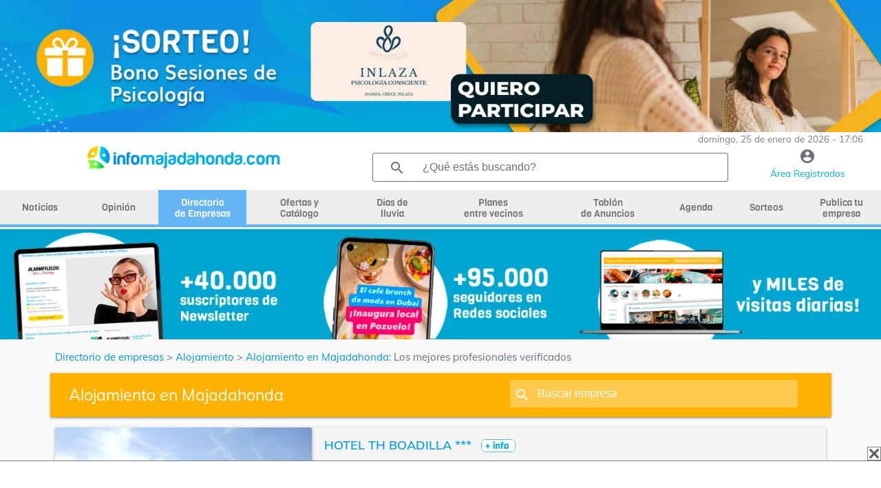

--- FILE ---
content_type: text/html; charset=UTF-8
request_url: https://infomajadahonda.com/ajax/getCompaniesWidget?category=14
body_size: 150
content:
{"list_companies":[],"platform":{"id":3,"name":"Majadahonda","slug":"majadahonda","domain":"https:\/\/infomajadahonda.com","subdomain":"InfoMajadahonda.com","mail":"infomajadahonda.com","url_weather":"http:\/\/www.aemet.es\/es\/eltiempo\/prediccion\/municipios\/majadahonda-id28080","url":"https:\/\/infomajadahonda.com\/ajax\/getCompaniesWidget?category=14"}}

--- FILE ---
content_type: text/html; charset=UTF-8
request_url: https://infomajadahonda.com/ajax/getRainDayWidget?category_id=
body_size: 2036
content:
{"list_rain":[{"id":7689,"company_id":3643,"title":"Reflexolog\u00eda podal","slug":"reflexologia-podal_06922","description":"La Reflexolog\u00eda Podal tiene un efecto depurativo y desintoxicante, puede ayudar con procesos digestivos, dolores de espalda, cansancio, insomnio,...&nbsp;\r\nComo todo masaje, ayuda a la circulaci\u00f3n sangu\u00ednea, pero tambi\u00e9n ayuda a liberar bloqueos energ\u00e9ticos y a la relajaci\u00f3n f\u00edsica y mental.&nbsp;\r\n30 minutos donde trataremos todo tu cuerpo trabajando desde plantas, dedos y dorso de ambos pies.&nbsp;\r\n\u00a1Oferta solo para d\u00edas de lluvia! :-)","previous_price":"30\u20ac","offer_price":"Reflexolog\u00eda Podal: 25\u20ac","fx_ini":"2020-01-10 13:51:25","fx_fin":"2026-02-28 00:00:00","file_img":"reflexologiapodalTjyTzUMSGt_gllocVFZsS.jpg","num_visits":4021921,"newsletter":0,"fx_newsletter":null,"important":0,"url":null,"fx_update":"2026-01-25 00:17:04","company_name":"NUWA CENTRO HOL\u00cdSTICO","company_slug":"NUWA-CENTRO-HOLISTICO","file_logo":"nuwacentroesteticaybienestarlasrozas_MR0Hx5v38Y.jpg","file_photo_main":"consulta_recepcion_1435766330.jpg","postal_locality":"Las Rozas","postal_address":"C\/ Real, 50 - Esq. a Rafael Alberti","category_name":"D\u00edas de lluvia","category_id":1,"category_slug":"dias-de-lluvia","company_category_slug":"Salud-y-Estetica","company_subcategory_slug":"Acupuntura"},{"id":6604,"company_id":2391,"title":"Tratamientos faciales: Paga 1, disfruta 2","slug":"tratamientos-faciales-paga-1-disfruta-2_13030","description":"Al mal tiempo, buena cara !! Ven a Cu&iacute;date los D&iacute;as de Lluvia y ll&eacute;vate un 2x1 en tratamientos faciales a elegir entre: - Higiene Facial - Radiofrecuencia - Microdermoabrasi&oacute;n - Vitamina C - Col&aacute;geno - Caviar Compra uno y te regalamos otro de igual o menor valor. &iexcl;Tienes tratamientos desde 29 &euro;! &iexcl;Te van a encantar los d&iacute;as de lluvia!","previous_price":"","offer_price":"2x1 en tratamientos faciales","fx_ini":"2021-01-21 10:09:49","fx_fin":"2026-12-31 00:00:00","file_img":"tratamientofacial2x1wehrXyy7my_7dlqdP3HcS.jpg","num_visits":3360142,"newsletter":0,"fx_newsletter":null,"important":0,"url":"","fx_update":"2026-01-21 09:36:11","company_name":"CU\u00cdDATE MAJADAHONDA","company_slug":"CUIDATE-MAJADAHONDA","file_logo":"cuidate_majadahonda_kV00eWLR1T.jpeg","file_photo_main":"cuidate_estetica_majadahonda_r5Z7f5qJAo.jpg","postal_locality":"Majadahonda","postal_address":"C\/San Isidro, 9, traves\u00eda","category_name":"D\u00edas de lluvia","category_id":1,"category_slug":"dias-de-lluvia","company_category_slug":"Salud-y-Estetica","company_subcategory_slug":"Tratamiento-Capilar"},{"id":6675,"company_id":744,"title":"Moda infantil con Descuento en D\u00edas de Lluvia","slug":"moda-infantil-con-descuento-dias-de-lluvia_22543","description":"En El Encanto celebramos los D&iacute;as de Lluvia con un 10% de descuento en todos nuestros art&iacute;culos: canastilla, moda beb&eacute;, moda 0-12 a&ntilde;os.... (excepto uniformes y ropa colegio)","previous_price":"","offer_price":"10% descuento directo","fx_ini":"2021-01-22 10:20:31","fx_fin":"2026-01-30 00:00:00","file_img":"sam_2101_1476878515.jpg","num_visits":5048168,"newsletter":0,"fx_newsletter":null,"important":0,"url":"","fx_update":"2026-01-21 09:36:01","company_name":"EL ENCANTO","company_slug":"EL-ENCANTO","file_logo":"1371055060_1256330814.jpg","file_photo_main":"el_encanto_majadahonda_moda_nios_uniformes_celebraciones_comuniones_phLbXA0yyk.jpeg","postal_locality":"Majadahonda","postal_address":"C\/ Gran V\u00eda, 45","category_name":"D\u00edas de lluvia","category_id":1,"category_slug":"dias-de-lluvia","company_category_slug":"tiendas","company_subcategory_slug":"Moda-Ni\u00f1os"},{"id":9540,"company_id":612,"title":"Limpiaparabrisas -25%","slug":"dias-de-lluvia_41001","description":"Si te toca cambiar los limpias de tu coche, acercate a Vip Automocion Pozuelo. &iexcl;&iexcl;TE HACEMOS UN 25% DE DESCUENTO EN PRIMERAS MARCAS !!","previous_price":"","offer_price":"25% DESCUENTO","fx_ini":"2021-01-21 10:11:20","fx_fin":"2026-12-31 00:00:00","file_img":"limpiaparabrisas_p82YdldROL.jpg","num_visits":3625553,"newsletter":0,"fx_newsletter":null,"important":0,"url":"","fx_update":"2026-01-21 09:35:53","company_name":" BOSCH SERVICE- VIP AUTOMOCI\u00d3N ","company_slug":"VIP-AUTOMOCIoN---BESTDRIVE---BOSCH-SERVICE","file_logo":"1370258446_1255600858.jpg","file_photo_main":"bosch_automocion_pozueloJPG_VybSkE8vDA.jpg","postal_locality":"Pozuelo de Alarcon","postal_address":"Avda. de Europa, 17 (Ent. C\/ Inglaterra)","category_name":"D\u00edas de lluvia","category_id":1,"category_slug":"dias-de-lluvia","company_category_slug":"reparaciones","company_subcategory_slug":"Automovil"}],"is_rain_day":1,"platform":{"id":3,"name":"Majadahonda","slug":"majadahonda","domain":"https:\/\/infomajadahonda.com","subdomain":"InfoMajadahonda.com","mail":"infomajadahonda.com","url_weather":"http:\/\/www.aemet.es\/es\/eltiempo\/prediccion\/municipios\/majadahonda-id28080","url":"https:\/\/infomajadahonda.com\/ajax\/getRainDayWidget?category_id="}}

--- FILE ---
content_type: text/html; charset=utf-8
request_url: https://www.google.com/recaptcha/api2/anchor?ar=1&k=6Ld4GUcaAAAAAClqh4-L4G9aP-vQEDNPsfJLpd3J&co=aHR0cHM6Ly9pbmZvbWFqYWRhaG9uZGEuY29tOjQ0Mw..&hl=en&v=PoyoqOPhxBO7pBk68S4YbpHZ&size=invisible&anchor-ms=20000&execute-ms=30000&cb=ql55b967edwf
body_size: 48919
content:
<!DOCTYPE HTML><html dir="ltr" lang="en"><head><meta http-equiv="Content-Type" content="text/html; charset=UTF-8">
<meta http-equiv="X-UA-Compatible" content="IE=edge">
<title>reCAPTCHA</title>
<style type="text/css">
/* cyrillic-ext */
@font-face {
  font-family: 'Roboto';
  font-style: normal;
  font-weight: 400;
  font-stretch: 100%;
  src: url(//fonts.gstatic.com/s/roboto/v48/KFO7CnqEu92Fr1ME7kSn66aGLdTylUAMa3GUBHMdazTgWw.woff2) format('woff2');
  unicode-range: U+0460-052F, U+1C80-1C8A, U+20B4, U+2DE0-2DFF, U+A640-A69F, U+FE2E-FE2F;
}
/* cyrillic */
@font-face {
  font-family: 'Roboto';
  font-style: normal;
  font-weight: 400;
  font-stretch: 100%;
  src: url(//fonts.gstatic.com/s/roboto/v48/KFO7CnqEu92Fr1ME7kSn66aGLdTylUAMa3iUBHMdazTgWw.woff2) format('woff2');
  unicode-range: U+0301, U+0400-045F, U+0490-0491, U+04B0-04B1, U+2116;
}
/* greek-ext */
@font-face {
  font-family: 'Roboto';
  font-style: normal;
  font-weight: 400;
  font-stretch: 100%;
  src: url(//fonts.gstatic.com/s/roboto/v48/KFO7CnqEu92Fr1ME7kSn66aGLdTylUAMa3CUBHMdazTgWw.woff2) format('woff2');
  unicode-range: U+1F00-1FFF;
}
/* greek */
@font-face {
  font-family: 'Roboto';
  font-style: normal;
  font-weight: 400;
  font-stretch: 100%;
  src: url(//fonts.gstatic.com/s/roboto/v48/KFO7CnqEu92Fr1ME7kSn66aGLdTylUAMa3-UBHMdazTgWw.woff2) format('woff2');
  unicode-range: U+0370-0377, U+037A-037F, U+0384-038A, U+038C, U+038E-03A1, U+03A3-03FF;
}
/* math */
@font-face {
  font-family: 'Roboto';
  font-style: normal;
  font-weight: 400;
  font-stretch: 100%;
  src: url(//fonts.gstatic.com/s/roboto/v48/KFO7CnqEu92Fr1ME7kSn66aGLdTylUAMawCUBHMdazTgWw.woff2) format('woff2');
  unicode-range: U+0302-0303, U+0305, U+0307-0308, U+0310, U+0312, U+0315, U+031A, U+0326-0327, U+032C, U+032F-0330, U+0332-0333, U+0338, U+033A, U+0346, U+034D, U+0391-03A1, U+03A3-03A9, U+03B1-03C9, U+03D1, U+03D5-03D6, U+03F0-03F1, U+03F4-03F5, U+2016-2017, U+2034-2038, U+203C, U+2040, U+2043, U+2047, U+2050, U+2057, U+205F, U+2070-2071, U+2074-208E, U+2090-209C, U+20D0-20DC, U+20E1, U+20E5-20EF, U+2100-2112, U+2114-2115, U+2117-2121, U+2123-214F, U+2190, U+2192, U+2194-21AE, U+21B0-21E5, U+21F1-21F2, U+21F4-2211, U+2213-2214, U+2216-22FF, U+2308-230B, U+2310, U+2319, U+231C-2321, U+2336-237A, U+237C, U+2395, U+239B-23B7, U+23D0, U+23DC-23E1, U+2474-2475, U+25AF, U+25B3, U+25B7, U+25BD, U+25C1, U+25CA, U+25CC, U+25FB, U+266D-266F, U+27C0-27FF, U+2900-2AFF, U+2B0E-2B11, U+2B30-2B4C, U+2BFE, U+3030, U+FF5B, U+FF5D, U+1D400-1D7FF, U+1EE00-1EEFF;
}
/* symbols */
@font-face {
  font-family: 'Roboto';
  font-style: normal;
  font-weight: 400;
  font-stretch: 100%;
  src: url(//fonts.gstatic.com/s/roboto/v48/KFO7CnqEu92Fr1ME7kSn66aGLdTylUAMaxKUBHMdazTgWw.woff2) format('woff2');
  unicode-range: U+0001-000C, U+000E-001F, U+007F-009F, U+20DD-20E0, U+20E2-20E4, U+2150-218F, U+2190, U+2192, U+2194-2199, U+21AF, U+21E6-21F0, U+21F3, U+2218-2219, U+2299, U+22C4-22C6, U+2300-243F, U+2440-244A, U+2460-24FF, U+25A0-27BF, U+2800-28FF, U+2921-2922, U+2981, U+29BF, U+29EB, U+2B00-2BFF, U+4DC0-4DFF, U+FFF9-FFFB, U+10140-1018E, U+10190-1019C, U+101A0, U+101D0-101FD, U+102E0-102FB, U+10E60-10E7E, U+1D2C0-1D2D3, U+1D2E0-1D37F, U+1F000-1F0FF, U+1F100-1F1AD, U+1F1E6-1F1FF, U+1F30D-1F30F, U+1F315, U+1F31C, U+1F31E, U+1F320-1F32C, U+1F336, U+1F378, U+1F37D, U+1F382, U+1F393-1F39F, U+1F3A7-1F3A8, U+1F3AC-1F3AF, U+1F3C2, U+1F3C4-1F3C6, U+1F3CA-1F3CE, U+1F3D4-1F3E0, U+1F3ED, U+1F3F1-1F3F3, U+1F3F5-1F3F7, U+1F408, U+1F415, U+1F41F, U+1F426, U+1F43F, U+1F441-1F442, U+1F444, U+1F446-1F449, U+1F44C-1F44E, U+1F453, U+1F46A, U+1F47D, U+1F4A3, U+1F4B0, U+1F4B3, U+1F4B9, U+1F4BB, U+1F4BF, U+1F4C8-1F4CB, U+1F4D6, U+1F4DA, U+1F4DF, U+1F4E3-1F4E6, U+1F4EA-1F4ED, U+1F4F7, U+1F4F9-1F4FB, U+1F4FD-1F4FE, U+1F503, U+1F507-1F50B, U+1F50D, U+1F512-1F513, U+1F53E-1F54A, U+1F54F-1F5FA, U+1F610, U+1F650-1F67F, U+1F687, U+1F68D, U+1F691, U+1F694, U+1F698, U+1F6AD, U+1F6B2, U+1F6B9-1F6BA, U+1F6BC, U+1F6C6-1F6CF, U+1F6D3-1F6D7, U+1F6E0-1F6EA, U+1F6F0-1F6F3, U+1F6F7-1F6FC, U+1F700-1F7FF, U+1F800-1F80B, U+1F810-1F847, U+1F850-1F859, U+1F860-1F887, U+1F890-1F8AD, U+1F8B0-1F8BB, U+1F8C0-1F8C1, U+1F900-1F90B, U+1F93B, U+1F946, U+1F984, U+1F996, U+1F9E9, U+1FA00-1FA6F, U+1FA70-1FA7C, U+1FA80-1FA89, U+1FA8F-1FAC6, U+1FACE-1FADC, U+1FADF-1FAE9, U+1FAF0-1FAF8, U+1FB00-1FBFF;
}
/* vietnamese */
@font-face {
  font-family: 'Roboto';
  font-style: normal;
  font-weight: 400;
  font-stretch: 100%;
  src: url(//fonts.gstatic.com/s/roboto/v48/KFO7CnqEu92Fr1ME7kSn66aGLdTylUAMa3OUBHMdazTgWw.woff2) format('woff2');
  unicode-range: U+0102-0103, U+0110-0111, U+0128-0129, U+0168-0169, U+01A0-01A1, U+01AF-01B0, U+0300-0301, U+0303-0304, U+0308-0309, U+0323, U+0329, U+1EA0-1EF9, U+20AB;
}
/* latin-ext */
@font-face {
  font-family: 'Roboto';
  font-style: normal;
  font-weight: 400;
  font-stretch: 100%;
  src: url(//fonts.gstatic.com/s/roboto/v48/KFO7CnqEu92Fr1ME7kSn66aGLdTylUAMa3KUBHMdazTgWw.woff2) format('woff2');
  unicode-range: U+0100-02BA, U+02BD-02C5, U+02C7-02CC, U+02CE-02D7, U+02DD-02FF, U+0304, U+0308, U+0329, U+1D00-1DBF, U+1E00-1E9F, U+1EF2-1EFF, U+2020, U+20A0-20AB, U+20AD-20C0, U+2113, U+2C60-2C7F, U+A720-A7FF;
}
/* latin */
@font-face {
  font-family: 'Roboto';
  font-style: normal;
  font-weight: 400;
  font-stretch: 100%;
  src: url(//fonts.gstatic.com/s/roboto/v48/KFO7CnqEu92Fr1ME7kSn66aGLdTylUAMa3yUBHMdazQ.woff2) format('woff2');
  unicode-range: U+0000-00FF, U+0131, U+0152-0153, U+02BB-02BC, U+02C6, U+02DA, U+02DC, U+0304, U+0308, U+0329, U+2000-206F, U+20AC, U+2122, U+2191, U+2193, U+2212, U+2215, U+FEFF, U+FFFD;
}
/* cyrillic-ext */
@font-face {
  font-family: 'Roboto';
  font-style: normal;
  font-weight: 500;
  font-stretch: 100%;
  src: url(//fonts.gstatic.com/s/roboto/v48/KFO7CnqEu92Fr1ME7kSn66aGLdTylUAMa3GUBHMdazTgWw.woff2) format('woff2');
  unicode-range: U+0460-052F, U+1C80-1C8A, U+20B4, U+2DE0-2DFF, U+A640-A69F, U+FE2E-FE2F;
}
/* cyrillic */
@font-face {
  font-family: 'Roboto';
  font-style: normal;
  font-weight: 500;
  font-stretch: 100%;
  src: url(//fonts.gstatic.com/s/roboto/v48/KFO7CnqEu92Fr1ME7kSn66aGLdTylUAMa3iUBHMdazTgWw.woff2) format('woff2');
  unicode-range: U+0301, U+0400-045F, U+0490-0491, U+04B0-04B1, U+2116;
}
/* greek-ext */
@font-face {
  font-family: 'Roboto';
  font-style: normal;
  font-weight: 500;
  font-stretch: 100%;
  src: url(//fonts.gstatic.com/s/roboto/v48/KFO7CnqEu92Fr1ME7kSn66aGLdTylUAMa3CUBHMdazTgWw.woff2) format('woff2');
  unicode-range: U+1F00-1FFF;
}
/* greek */
@font-face {
  font-family: 'Roboto';
  font-style: normal;
  font-weight: 500;
  font-stretch: 100%;
  src: url(//fonts.gstatic.com/s/roboto/v48/KFO7CnqEu92Fr1ME7kSn66aGLdTylUAMa3-UBHMdazTgWw.woff2) format('woff2');
  unicode-range: U+0370-0377, U+037A-037F, U+0384-038A, U+038C, U+038E-03A1, U+03A3-03FF;
}
/* math */
@font-face {
  font-family: 'Roboto';
  font-style: normal;
  font-weight: 500;
  font-stretch: 100%;
  src: url(//fonts.gstatic.com/s/roboto/v48/KFO7CnqEu92Fr1ME7kSn66aGLdTylUAMawCUBHMdazTgWw.woff2) format('woff2');
  unicode-range: U+0302-0303, U+0305, U+0307-0308, U+0310, U+0312, U+0315, U+031A, U+0326-0327, U+032C, U+032F-0330, U+0332-0333, U+0338, U+033A, U+0346, U+034D, U+0391-03A1, U+03A3-03A9, U+03B1-03C9, U+03D1, U+03D5-03D6, U+03F0-03F1, U+03F4-03F5, U+2016-2017, U+2034-2038, U+203C, U+2040, U+2043, U+2047, U+2050, U+2057, U+205F, U+2070-2071, U+2074-208E, U+2090-209C, U+20D0-20DC, U+20E1, U+20E5-20EF, U+2100-2112, U+2114-2115, U+2117-2121, U+2123-214F, U+2190, U+2192, U+2194-21AE, U+21B0-21E5, U+21F1-21F2, U+21F4-2211, U+2213-2214, U+2216-22FF, U+2308-230B, U+2310, U+2319, U+231C-2321, U+2336-237A, U+237C, U+2395, U+239B-23B7, U+23D0, U+23DC-23E1, U+2474-2475, U+25AF, U+25B3, U+25B7, U+25BD, U+25C1, U+25CA, U+25CC, U+25FB, U+266D-266F, U+27C0-27FF, U+2900-2AFF, U+2B0E-2B11, U+2B30-2B4C, U+2BFE, U+3030, U+FF5B, U+FF5D, U+1D400-1D7FF, U+1EE00-1EEFF;
}
/* symbols */
@font-face {
  font-family: 'Roboto';
  font-style: normal;
  font-weight: 500;
  font-stretch: 100%;
  src: url(//fonts.gstatic.com/s/roboto/v48/KFO7CnqEu92Fr1ME7kSn66aGLdTylUAMaxKUBHMdazTgWw.woff2) format('woff2');
  unicode-range: U+0001-000C, U+000E-001F, U+007F-009F, U+20DD-20E0, U+20E2-20E4, U+2150-218F, U+2190, U+2192, U+2194-2199, U+21AF, U+21E6-21F0, U+21F3, U+2218-2219, U+2299, U+22C4-22C6, U+2300-243F, U+2440-244A, U+2460-24FF, U+25A0-27BF, U+2800-28FF, U+2921-2922, U+2981, U+29BF, U+29EB, U+2B00-2BFF, U+4DC0-4DFF, U+FFF9-FFFB, U+10140-1018E, U+10190-1019C, U+101A0, U+101D0-101FD, U+102E0-102FB, U+10E60-10E7E, U+1D2C0-1D2D3, U+1D2E0-1D37F, U+1F000-1F0FF, U+1F100-1F1AD, U+1F1E6-1F1FF, U+1F30D-1F30F, U+1F315, U+1F31C, U+1F31E, U+1F320-1F32C, U+1F336, U+1F378, U+1F37D, U+1F382, U+1F393-1F39F, U+1F3A7-1F3A8, U+1F3AC-1F3AF, U+1F3C2, U+1F3C4-1F3C6, U+1F3CA-1F3CE, U+1F3D4-1F3E0, U+1F3ED, U+1F3F1-1F3F3, U+1F3F5-1F3F7, U+1F408, U+1F415, U+1F41F, U+1F426, U+1F43F, U+1F441-1F442, U+1F444, U+1F446-1F449, U+1F44C-1F44E, U+1F453, U+1F46A, U+1F47D, U+1F4A3, U+1F4B0, U+1F4B3, U+1F4B9, U+1F4BB, U+1F4BF, U+1F4C8-1F4CB, U+1F4D6, U+1F4DA, U+1F4DF, U+1F4E3-1F4E6, U+1F4EA-1F4ED, U+1F4F7, U+1F4F9-1F4FB, U+1F4FD-1F4FE, U+1F503, U+1F507-1F50B, U+1F50D, U+1F512-1F513, U+1F53E-1F54A, U+1F54F-1F5FA, U+1F610, U+1F650-1F67F, U+1F687, U+1F68D, U+1F691, U+1F694, U+1F698, U+1F6AD, U+1F6B2, U+1F6B9-1F6BA, U+1F6BC, U+1F6C6-1F6CF, U+1F6D3-1F6D7, U+1F6E0-1F6EA, U+1F6F0-1F6F3, U+1F6F7-1F6FC, U+1F700-1F7FF, U+1F800-1F80B, U+1F810-1F847, U+1F850-1F859, U+1F860-1F887, U+1F890-1F8AD, U+1F8B0-1F8BB, U+1F8C0-1F8C1, U+1F900-1F90B, U+1F93B, U+1F946, U+1F984, U+1F996, U+1F9E9, U+1FA00-1FA6F, U+1FA70-1FA7C, U+1FA80-1FA89, U+1FA8F-1FAC6, U+1FACE-1FADC, U+1FADF-1FAE9, U+1FAF0-1FAF8, U+1FB00-1FBFF;
}
/* vietnamese */
@font-face {
  font-family: 'Roboto';
  font-style: normal;
  font-weight: 500;
  font-stretch: 100%;
  src: url(//fonts.gstatic.com/s/roboto/v48/KFO7CnqEu92Fr1ME7kSn66aGLdTylUAMa3OUBHMdazTgWw.woff2) format('woff2');
  unicode-range: U+0102-0103, U+0110-0111, U+0128-0129, U+0168-0169, U+01A0-01A1, U+01AF-01B0, U+0300-0301, U+0303-0304, U+0308-0309, U+0323, U+0329, U+1EA0-1EF9, U+20AB;
}
/* latin-ext */
@font-face {
  font-family: 'Roboto';
  font-style: normal;
  font-weight: 500;
  font-stretch: 100%;
  src: url(//fonts.gstatic.com/s/roboto/v48/KFO7CnqEu92Fr1ME7kSn66aGLdTylUAMa3KUBHMdazTgWw.woff2) format('woff2');
  unicode-range: U+0100-02BA, U+02BD-02C5, U+02C7-02CC, U+02CE-02D7, U+02DD-02FF, U+0304, U+0308, U+0329, U+1D00-1DBF, U+1E00-1E9F, U+1EF2-1EFF, U+2020, U+20A0-20AB, U+20AD-20C0, U+2113, U+2C60-2C7F, U+A720-A7FF;
}
/* latin */
@font-face {
  font-family: 'Roboto';
  font-style: normal;
  font-weight: 500;
  font-stretch: 100%;
  src: url(//fonts.gstatic.com/s/roboto/v48/KFO7CnqEu92Fr1ME7kSn66aGLdTylUAMa3yUBHMdazQ.woff2) format('woff2');
  unicode-range: U+0000-00FF, U+0131, U+0152-0153, U+02BB-02BC, U+02C6, U+02DA, U+02DC, U+0304, U+0308, U+0329, U+2000-206F, U+20AC, U+2122, U+2191, U+2193, U+2212, U+2215, U+FEFF, U+FFFD;
}
/* cyrillic-ext */
@font-face {
  font-family: 'Roboto';
  font-style: normal;
  font-weight: 900;
  font-stretch: 100%;
  src: url(//fonts.gstatic.com/s/roboto/v48/KFO7CnqEu92Fr1ME7kSn66aGLdTylUAMa3GUBHMdazTgWw.woff2) format('woff2');
  unicode-range: U+0460-052F, U+1C80-1C8A, U+20B4, U+2DE0-2DFF, U+A640-A69F, U+FE2E-FE2F;
}
/* cyrillic */
@font-face {
  font-family: 'Roboto';
  font-style: normal;
  font-weight: 900;
  font-stretch: 100%;
  src: url(//fonts.gstatic.com/s/roboto/v48/KFO7CnqEu92Fr1ME7kSn66aGLdTylUAMa3iUBHMdazTgWw.woff2) format('woff2');
  unicode-range: U+0301, U+0400-045F, U+0490-0491, U+04B0-04B1, U+2116;
}
/* greek-ext */
@font-face {
  font-family: 'Roboto';
  font-style: normal;
  font-weight: 900;
  font-stretch: 100%;
  src: url(//fonts.gstatic.com/s/roboto/v48/KFO7CnqEu92Fr1ME7kSn66aGLdTylUAMa3CUBHMdazTgWw.woff2) format('woff2');
  unicode-range: U+1F00-1FFF;
}
/* greek */
@font-face {
  font-family: 'Roboto';
  font-style: normal;
  font-weight: 900;
  font-stretch: 100%;
  src: url(//fonts.gstatic.com/s/roboto/v48/KFO7CnqEu92Fr1ME7kSn66aGLdTylUAMa3-UBHMdazTgWw.woff2) format('woff2');
  unicode-range: U+0370-0377, U+037A-037F, U+0384-038A, U+038C, U+038E-03A1, U+03A3-03FF;
}
/* math */
@font-face {
  font-family: 'Roboto';
  font-style: normal;
  font-weight: 900;
  font-stretch: 100%;
  src: url(//fonts.gstatic.com/s/roboto/v48/KFO7CnqEu92Fr1ME7kSn66aGLdTylUAMawCUBHMdazTgWw.woff2) format('woff2');
  unicode-range: U+0302-0303, U+0305, U+0307-0308, U+0310, U+0312, U+0315, U+031A, U+0326-0327, U+032C, U+032F-0330, U+0332-0333, U+0338, U+033A, U+0346, U+034D, U+0391-03A1, U+03A3-03A9, U+03B1-03C9, U+03D1, U+03D5-03D6, U+03F0-03F1, U+03F4-03F5, U+2016-2017, U+2034-2038, U+203C, U+2040, U+2043, U+2047, U+2050, U+2057, U+205F, U+2070-2071, U+2074-208E, U+2090-209C, U+20D0-20DC, U+20E1, U+20E5-20EF, U+2100-2112, U+2114-2115, U+2117-2121, U+2123-214F, U+2190, U+2192, U+2194-21AE, U+21B0-21E5, U+21F1-21F2, U+21F4-2211, U+2213-2214, U+2216-22FF, U+2308-230B, U+2310, U+2319, U+231C-2321, U+2336-237A, U+237C, U+2395, U+239B-23B7, U+23D0, U+23DC-23E1, U+2474-2475, U+25AF, U+25B3, U+25B7, U+25BD, U+25C1, U+25CA, U+25CC, U+25FB, U+266D-266F, U+27C0-27FF, U+2900-2AFF, U+2B0E-2B11, U+2B30-2B4C, U+2BFE, U+3030, U+FF5B, U+FF5D, U+1D400-1D7FF, U+1EE00-1EEFF;
}
/* symbols */
@font-face {
  font-family: 'Roboto';
  font-style: normal;
  font-weight: 900;
  font-stretch: 100%;
  src: url(//fonts.gstatic.com/s/roboto/v48/KFO7CnqEu92Fr1ME7kSn66aGLdTylUAMaxKUBHMdazTgWw.woff2) format('woff2');
  unicode-range: U+0001-000C, U+000E-001F, U+007F-009F, U+20DD-20E0, U+20E2-20E4, U+2150-218F, U+2190, U+2192, U+2194-2199, U+21AF, U+21E6-21F0, U+21F3, U+2218-2219, U+2299, U+22C4-22C6, U+2300-243F, U+2440-244A, U+2460-24FF, U+25A0-27BF, U+2800-28FF, U+2921-2922, U+2981, U+29BF, U+29EB, U+2B00-2BFF, U+4DC0-4DFF, U+FFF9-FFFB, U+10140-1018E, U+10190-1019C, U+101A0, U+101D0-101FD, U+102E0-102FB, U+10E60-10E7E, U+1D2C0-1D2D3, U+1D2E0-1D37F, U+1F000-1F0FF, U+1F100-1F1AD, U+1F1E6-1F1FF, U+1F30D-1F30F, U+1F315, U+1F31C, U+1F31E, U+1F320-1F32C, U+1F336, U+1F378, U+1F37D, U+1F382, U+1F393-1F39F, U+1F3A7-1F3A8, U+1F3AC-1F3AF, U+1F3C2, U+1F3C4-1F3C6, U+1F3CA-1F3CE, U+1F3D4-1F3E0, U+1F3ED, U+1F3F1-1F3F3, U+1F3F5-1F3F7, U+1F408, U+1F415, U+1F41F, U+1F426, U+1F43F, U+1F441-1F442, U+1F444, U+1F446-1F449, U+1F44C-1F44E, U+1F453, U+1F46A, U+1F47D, U+1F4A3, U+1F4B0, U+1F4B3, U+1F4B9, U+1F4BB, U+1F4BF, U+1F4C8-1F4CB, U+1F4D6, U+1F4DA, U+1F4DF, U+1F4E3-1F4E6, U+1F4EA-1F4ED, U+1F4F7, U+1F4F9-1F4FB, U+1F4FD-1F4FE, U+1F503, U+1F507-1F50B, U+1F50D, U+1F512-1F513, U+1F53E-1F54A, U+1F54F-1F5FA, U+1F610, U+1F650-1F67F, U+1F687, U+1F68D, U+1F691, U+1F694, U+1F698, U+1F6AD, U+1F6B2, U+1F6B9-1F6BA, U+1F6BC, U+1F6C6-1F6CF, U+1F6D3-1F6D7, U+1F6E0-1F6EA, U+1F6F0-1F6F3, U+1F6F7-1F6FC, U+1F700-1F7FF, U+1F800-1F80B, U+1F810-1F847, U+1F850-1F859, U+1F860-1F887, U+1F890-1F8AD, U+1F8B0-1F8BB, U+1F8C0-1F8C1, U+1F900-1F90B, U+1F93B, U+1F946, U+1F984, U+1F996, U+1F9E9, U+1FA00-1FA6F, U+1FA70-1FA7C, U+1FA80-1FA89, U+1FA8F-1FAC6, U+1FACE-1FADC, U+1FADF-1FAE9, U+1FAF0-1FAF8, U+1FB00-1FBFF;
}
/* vietnamese */
@font-face {
  font-family: 'Roboto';
  font-style: normal;
  font-weight: 900;
  font-stretch: 100%;
  src: url(//fonts.gstatic.com/s/roboto/v48/KFO7CnqEu92Fr1ME7kSn66aGLdTylUAMa3OUBHMdazTgWw.woff2) format('woff2');
  unicode-range: U+0102-0103, U+0110-0111, U+0128-0129, U+0168-0169, U+01A0-01A1, U+01AF-01B0, U+0300-0301, U+0303-0304, U+0308-0309, U+0323, U+0329, U+1EA0-1EF9, U+20AB;
}
/* latin-ext */
@font-face {
  font-family: 'Roboto';
  font-style: normal;
  font-weight: 900;
  font-stretch: 100%;
  src: url(//fonts.gstatic.com/s/roboto/v48/KFO7CnqEu92Fr1ME7kSn66aGLdTylUAMa3KUBHMdazTgWw.woff2) format('woff2');
  unicode-range: U+0100-02BA, U+02BD-02C5, U+02C7-02CC, U+02CE-02D7, U+02DD-02FF, U+0304, U+0308, U+0329, U+1D00-1DBF, U+1E00-1E9F, U+1EF2-1EFF, U+2020, U+20A0-20AB, U+20AD-20C0, U+2113, U+2C60-2C7F, U+A720-A7FF;
}
/* latin */
@font-face {
  font-family: 'Roboto';
  font-style: normal;
  font-weight: 900;
  font-stretch: 100%;
  src: url(//fonts.gstatic.com/s/roboto/v48/KFO7CnqEu92Fr1ME7kSn66aGLdTylUAMa3yUBHMdazQ.woff2) format('woff2');
  unicode-range: U+0000-00FF, U+0131, U+0152-0153, U+02BB-02BC, U+02C6, U+02DA, U+02DC, U+0304, U+0308, U+0329, U+2000-206F, U+20AC, U+2122, U+2191, U+2193, U+2212, U+2215, U+FEFF, U+FFFD;
}

</style>
<link rel="stylesheet" type="text/css" href="https://www.gstatic.com/recaptcha/releases/PoyoqOPhxBO7pBk68S4YbpHZ/styles__ltr.css">
<script nonce="hSMh3kg6KnONGzHJ1qklUg" type="text/javascript">window['__recaptcha_api'] = 'https://www.google.com/recaptcha/api2/';</script>
<script type="text/javascript" src="https://www.gstatic.com/recaptcha/releases/PoyoqOPhxBO7pBk68S4YbpHZ/recaptcha__en.js" nonce="hSMh3kg6KnONGzHJ1qklUg">
      
    </script></head>
<body><div id="rc-anchor-alert" class="rc-anchor-alert"></div>
<input type="hidden" id="recaptcha-token" value="[base64]">
<script type="text/javascript" nonce="hSMh3kg6KnONGzHJ1qklUg">
      recaptcha.anchor.Main.init("[\x22ainput\x22,[\x22bgdata\x22,\x22\x22,\[base64]/[base64]/MjU1Ong/[base64]/[base64]/[base64]/[base64]/[base64]/[base64]/[base64]/[base64]/[base64]/[base64]/[base64]/[base64]/[base64]/[base64]/[base64]\\u003d\x22,\[base64]\\u003d\\u003d\x22,\[base64]/DrcOiw6tzw4rCvMK8woXCgcKNDkfCkzd/w6HCuWbConjDiMOsw7EtS8KRWsK4EEjClCw7w5HCm8OpwpRjw6vDscKqwoDDvmwANcOAwrDCv8Kow51FYcO4U1DCosO+IxnDv8KWf8KIWUdwZFdAw54AWXpUcMOjfsK/w5zClMKVw5Y3ZcKLQcK0AyJfDsKMw4zDuX/Du0HCvknClGpgF8KgZsOew71zw40pwo1rICnCo8KaaQfDicKQasKuw7Blw7htNsKkw4HCvsOswqbDigHDtsKMw5LCscKFYn/CuFYnasODwrXDsMKvwpB6Mxg3AzbCqSlGwqfCk0wSw5PCqsOhw5nChsOYwqPDp0nDrsO2w4HDjnHCu2/[base64]/Cg2bDhn3CjcKYw5fCtzh4BMOhw7oUezvCmcKuB2YRw5MePMORUTNBZsOkwo1nSsK3w4/DoHvCscKuwrkQw712HMOOw5AsV1kmUy9Pw5QyTTPDjHA5w5bDoMKHdVgxYsK7B8K+GjJ/[base64]/DjsODw61Kw4fDgcKOwppnw5DDv8OTw53CpsOFBj0Rw6rCpcOTw6nCmgc/NDtew6fDmcKLFFTDklPDlcOabknChcOzbMKkwpXDu8KAw6PDgsK8wo1Rw6YPwowHw6HDll3Cs17CskrDj8K8w7XDsgRHwoV4b8KTCsKyJsOJwoPCvMKlWMKWwpdZDWpSLcK1GsO3w7I9wqUQZMKhwpY9XhMBw45rUMKBwrYww7/DuhB+MzbDg8ODwoTCkcOFIRHCqsOmwo8FwqM5w4lhPsOOM19qEsO2XcKGPcO2BjjClW0Zw6PDkUA/w4BmwrkMw6bCtUkQBcOPwqzDuH4Cw7PCqW7CvcOlHljDmMOgcxwhU1IkHMKjwpLDh1nCg8OLw73Dsk/Dt8OrbwjDqB9Cwp9Kw5hQwqjCiMK6wr0MNMKlYSbClCHDtRzCtzbDv3ENwprDr8KGMgYBw65cZcO1w5BzOcO4c1BPeMKhBsOzfsOcwqbDk0rCml4sF8OYOwrCjMKhwpnDpHBlwrplG8O3GMOGw6PDozN0w4PDiGtdw4jCisK/wrTDv8OUw6PChRbDoHBAw7fCsTnCusKSEkUAwpPDiMKkLjzClcK7w5sFN0TCvWHCgMKOw7HCjjcmw7TClxvCp8OqwowJwp8Bw5LDsR0GA8Kqw7fDiDggFcODTsKWHxfDosKCGDXCk8Kzw5cqwoskZhvCo8ODwpsxQsOcwqE+fMKTS8OsKcOZIjV/w6wawoIZw5zDimbCqE/CvMOBwp7ClsK8McOXw4LCuBXDkcOZXsOcD24GEigWOcOCw5/[base64]/CmCfDoMKnDS0TLyXDvcO5UBzDmsKMwpIFw4/[base64]/w6dpw5nCjWLCjklqw6/DiBkYAFzCmVVlwo7CvmTDj0HDh8KhaUYNw67CgyjDsT3DisKCw4zCocOGw598wp9xOzLDgXJLw4DCjsKVDcKAwqnClsKPwqkuKsOiJsKIwoNow6B0dDcnZhfDuMO7w7vDli/[base64]/w57CocK5w5nDpgnDhD7Djlhzw4V8wrgUwoTCoSpewp3CuB0bGsKVwrFAw4rCqsOZw6wzwo8+DcKzW1bDqktKGcKqECcCwqjCvMOmRcOwFH4jw5V4Z8K0AMKWw6hnw5TCtsOWTQc1w4UTwoPCqi/CmcOafMK6Kz3Dh8Oqw5lPw6QAw4zDp2zDmVZWw5MGbAbDvCUSMMO4wrHDmXQ3w6jDlMO3QkEKw4nCuMO6w63DlsOvfj9uwrEnwofChzwSCj/CgB/CtsOswoTCqj53JcKHQ8OiwqzDjGnClmPCo8KEDH0pw5BaMUPDhsONVMOEwrXDjwjCoMOiw4IlW0NCw7rCm8Kowp0mwoPDmkDDhzTDgFA2w7DDjcK2w5HDksKaw4vCpC8Vw6wwZcK9C2rCuWTDmUsewqAhJX45L8KzwpRSLVQCPXnCrg3CscKhN8KETj7CrSYTw6BEw6/ClRZmw7QrTyfCq8KYwoV2w5rCvcOKQF87wqrDjMKfw6xwNcO4w5Jww6/Dp8KWwpgpw54Qw7rCtcOTby/DhBnCq8OCeUlMwr1DNXbDnMK8KsKpw6VQw7low7/DmcKxw69qwpDDuMKfw7HCihBLRSHDnsK2wovCtBdQw5Bmw6TDimNRwp3Ch3jDnMK+w5ZFw5vDksO+wp1QI8O0XsOlw5PDg8Krwro2XVwSwot6w4/CiHnDljYnHiMWBC/CucKFV8Omwr97KcKUU8KaUW9vZ8OKcysZw4U/w7kCYMOqcMK6w7nDuHPDohdZR8KawrvClwUaUMO7KcOqRCQKwqrDkMKGHG/DscKvw7YWZhbDvsK0w7trU8KPbA/Do3N2woIvwobDjMOYRMOUwqzCosKjwrjCvXJSwpTCkcKqDxvDhsOIw7xRKcKESS4dJ8KKQcORw5nCsUQqIsOWQsOdw6/CuUbCoMO8fsOHIjjCmcKOe8KGw5AxeDwUQcOBIMOVw5rCg8KpwqllVcO2bsOuw74Ww7vDm8KzQ3zClBgpw5R0B2tpw43DlSXCqcOAYF9NwqoOCHbDtMO+wr/CjsODwqnCmMKDwo/[base64]/CksO0CnZsN8KIw7sWw4gGXw1eLMOlwrEfIWJgWD0kwpxaQ8Ouw4l+wrUOw5XCm8KWw6BoLMKqb2/DssKSw7bCtsKXwoRoC8O2fsO8w4TCnCxfNMKXw6zDlsKJwoIOwqbDhiMyUMKrfEMlEsOCw547BsO8fsO4BF3CnV16IMKQejXDnsO4IxrCssOPwqTDusKiLMOywrfDq2/CnMOtw5vDgmfDsUjCjMO0KcKZw6EdTwhwwoIBUEY0w7TCt8Kqw7bDq8KewpDDncKMwo17QMOfwpjCkcOVw4BiESXDgyUvU3cqw6Qpw4FfwozCi33Dk14xCyXDqsOeSHfCiCLDpMKwVDnCisKZwq/ChcKrLlteBWduAsKuw4lIKh7ChCwMw6fCm15ow61ywqrDtsOQfMOiw6HDvsO2MnvCvcK6DMOPwpM5wo3CgMKgSDvDjUhBw5/DtXpebsKdWhp1w5DCv8Krw7fDuMK7X3zCmC54CcOdBMOpNsOyw4M/HmjDg8OBw4nDnMOmwpvCpcKEw6UcMMO8woXDhsOpRgvDpsKDWcONwrFLw53DuMORwrJbLMKsSMK/wqNTw6vCosKrOX7Cp8OnwqXDgVsyw5QXTcK8w6dnRSzDqMKsNH5cw7LCp1BNwo7DmHPDihHDsg/DrT8vwpHDtsKawqfCt8Ofw7keaMOGXcO5XsKyPknCi8KZJyFpw5DDgz5gwqUWJiYMY0Ihw5TCs8OswqvDlMK1wpJUw7tRTSU/w4JEUxPCicOiw7TDhMK2w5fCrgPDrGMiw5HDucO6F8OSeyDCoVrDi2HCq8KmAS4cSi/CrlzDqsKxwqRPFT5Uw6XDqwI2Vn7CvnnDli4ISDjCm8KGVsOoSE50woh3EcKZw7oxVk0xXMOZw5fCpcKPVitQw6HDisK6MUsSesOkBsONQQ7CuVIGw4XDvMKuwpM5AQnDscKuJ8OQQ3rCi3/[base64]/Dh8OuXcO7FA4KwrZtGMKQW8Oww4/[base64]/[base64]/[base64]/[base64]/[base64]/CnRl3w5nCvsOaHREtw4/CtcKrwodtw5Iew5rChl80w7MMFnBqw7PDoMKhwqHCrGbDvTtAcsKdBMOFwovCrMODw7wqOyR7PSQcS8ObasKTMsOQOnfChMKXV8KnKcKcwpDDuBzCn10QYEIcw73DssORSi/Cg8K/[base64]/DgVRCw5UOVcKwfsKjMhkhwpBbUsOEwrjCk8KLFcOvecKuwo0eMmXCqsOAf8KcTsKyY24gwrwbw68vTsKkwp/ChsO8w7lkIsKnNjwjw5c7w63CpGbDvMOZw74/wrPDtsK5MsKmJ8K6fAtKwqB1cCPDncK3X1EUwqbDocOXXcOzJCLCnV/CiwYkTcKCZcOhQcOACMKLX8ONNMKTw7PCiU7DkV/Dm8KXTkTCoHvCgsK1ZsO5wobDkcOFwrJZw7PCpmUtHnHCh8KCw5bDhwTDjcKzwpNCKMOLJsOWZcKEw5ZCw4XDhUvDt0XCv2zCnDzDiwjDncOYwq9zw4nCmMOBwr9PwpVIwqYUwoMKw7/DrsK/[base64]/[base64]/KUnDqcKZFcKtfsOUDgpYw6bCjR7DuwEQwp/Ch8OCwpZ5C8KOGSNwBMOiw7szwqbCmcOMPsKSfw1LwrrDtmDCrF84MGXDgcOHwotBw5VTwq3Cok7CucO/QsOhwqsncsOfO8K1w7LDlXI9HMO/T1nCgi3DgDU4bMOww7PDlE8/asK4wo9uMMOAbC7CsMKcFsK1VsOCMwrCrsO1P8O8FTkge2rDtMK+CsK0wrJ1BU9Cw6sTBcK/w6HDoMK1MMKpwrcAcVHDpxXCgHtidcKvCcO2w4TCqgvCtcKNDMOSNiLCjcKDBEYffTDCmSTDisOgw63CtifDmUU8w511f0YVD180VsK0wqnCpCzCjTXDv8OTw6g3wotdwrsoXsKIM8ODw45nXx8QbVPDugktbsOOw5BOwr/Ct8OsZcKTwpnCgcOywrHCiMOvf8KYw7dIWsOCw57CrMOuwqHCqcK6wqoiVMKbfMKTwpfCl8KZw4wcworDpMOfGQwMM0UFw6xqEHcfw5hEw4coSSjDgcKPwqQxwocAW2PCmsKadybCuzA8wr7ChcKjeA/DoiMOwrDDiMKew4zDiMOSwqwMwp5jRkoWd8Ozw7vDv0jCoEtIeRPDgMK3TsOMwqHCjMK2wq7Cl8Kvw7DCuzZvwp9gCcKJYMO5w6fDm3gDwoQSQMKED8Odw7fDpMOZwp97G8KvwogzCcO6cQRgw6HDsMO6wp/[base64]/DvsOTw6Jhw78Fw4fCom7Dl3JZGMOQwpvCvcKJLQhZVsKvw7p9wo3DvhHCi8O4TwM8w7E6wqtMFMKHdC45TcOECsOKw5PCmx9qwpAewoHDrHkFwqQNw6fDrcKdJ8KLw7/[base64]/YlXCm8OlMsOeR0bDgsK6fkTDnD/DtsO+OsK3JnXDtMKEZEsySH07csKWOxkXw6RSeMKRw4FHw6rCsFU/[base64]/w7hEAcOrKCbCrijCt3zDnsK1Z8Ouw5ExbcOXGcOzw6PCusOeFcKRQ8Kow6rCiXwaNsKzVR7Cvm/[base64]/wqTCuG/ConfCkWxlBcOlwqsvLRYbMMKywoAzw6XCoMOGw5BwwrnDigI5wqbCuhXCvsKvwq5nY0PDvAjDkWLCpDHDpMO5w4JOwrnCiWR4DcK4MzTDqBR/[base64]/[base64]/DqMO9w4zDiw/CuA3Dmm/CocO5FTx6fsKPTGVJwrgEwrHClcK/JsKBGsKWPD12wovCoTMqNsKOw7zCtsKHL8K/w7zDosO7Yn0vCMOYJMOcwonCoVbDtcKqV0XCqMOiDwXDrcOBRhoywppfwqUAw4XCilXDsMKjw4k+I8KUMsKXLMOKccKpTMOcRsK4CsK3wo47wo08woNDwqtyY8K/[base64]/w5XCgcOrw6dBw7zDucOnwqfCpGUNwqd9w7HDnR3Cu3bDrGTCg1bCtsOBw5TDt8OoQ1tnwr86wqDDgxLCscKewr/CljlRJ3nDiMOgXX0vL8KuQR47wqjDpznCkcK9MlPCnsOiN8O1w6jCksOHw6fDmcK/wrnCqGFGwqkLF8Kvw6o1w6p1w4bClhTDl8OSUh/Cs8ODW1LDj8OWXUpkEsO4d8K2w4vChMOSw7DDh25JIVzDicKJwqBowr/DhFzDvcKawrXDt8K3wosJw7nDhsK2VDnDsSReFjPDinJfw5hxFVfDoRfDs8KyIR3CvsKYwoY3JSFhKcO9B8Kzwo7DvMK/wqzCiEssbFDCgsKjB8KrwqgEfXzCoMOHwqzDoSlsagrCu8KaaMOcwo7DjiRcwqlqwrjCksOXZ8Osw4PCj3zCvR8Fw6HDpglMwo3ChsKuwrvCg8KHQ8Oawp/Cj3PCrEzCsnR6w4DDsCrCvcKOPEEBQ8O2w6jDmCxQPB/[base64]/[base64]/Dk0jDgMOZw6F2wq1RYsOGCcKHwrYdw60fwr/DnQnDssK2HzxIwr3DhgzCinDDmALDhXTDh0zCpcKnwpoEfsOjeSNDNcKjDMKURxQGPTrCqXDDmMOsw5DDrw5Uwq4ecVIGwpYIwpxcwozCvkLCrgpMw7saHl/DgMKEwprDgsKnKQlAa8K/[base64]/CujcIDsO9LsKbwobDi2/DscKxwrzCjcORwq0zAAnCuMOHLW4/YcKYwr0Pw6Mdwq7ComZFwrolwpXChAo3D3geA17CucOsZsKYcCklw4RFMcOmwrMidsKOwrZpw6DDlWE/eMKDMlRbJMOeTDvCkFbCs8O7aBLDpjEIwohOdxwRwpTDiiLClHAMDlIgw4/[base64]/CqMKQwpVOwprCoEtTb3rCjxLDrsKIc1vCj8OZD31bYcOFMcKHeMOjwrEBwq/[base64]/EMObwos4LCZtbFNRDcO/XTfDosOTw75kw6ltwpQcFT/Dn3jCrcONw43Cn2A8w7fClXR9w4vDvBrDqSp9OT3Cj8OTw5/Ct8Omw712w5/[base64]/DuiXDjsOaw64UwqhmGcOdIMOcSFbDrcKVwr/[base64]/Dn8KrBMKEwoHCrWROb8OtwpJyT8OeCz7DoysJAFlVAVvChcKYw5DDpcK6w4nDlMOrdcOHbA4BwqfDgElDwrkIbcKHYG3DnsK+wpfCi8O4w47DtcOQFcKUBMOsw5nCmifDvsKDw7VRYlFgwpzDsMORccOWZMKbHsKqwpQaE0YqHQFaE0/[base64]/[base64]/w7J9XMOAwrBJc8KfwpA3woAQAcO+I8Ovw7XDtMKrwr4IBl/Cl1/CiUklXxgVw4EUwpbCg8Khw6diNMOywpDCtCHCoGrDg33DhcKfwrlMw67DgMO5X8OJRsKtwpAYw70mKiTCs8Obwr/CqcOQSGvDp8K8woTDuTcXwrMcw7Umw4ReKW1Xw6nDrsKjdjxCw69bKDRzAsKvVsOqw604U3fDhcOMfmDCmkhmI8OFDkHCu8OAHsKbeD9UQGPDlMKfYH5cw5bCmxfDkMOJExzDrsKdCi02w6tQw4wRw5oLwoA0BMOSB3nDu8KhPcO6C2N/[base64]/wr/[base64]/[base64]/CpSVqw6jCpUkVwrrClBoYKSoeVCp1Sjplw6MRDMK/XcKFDhPDvnHCnsKJw6wKUG7DqlRYwpnCnMKhwqDDr8KCw7/Dv8O5w6Ugw5DCq2fCp8O3F8OOwolGwotswrp8KMOhZ3fDoQxUw4rCgMOma2HDuB4ZwqVSRMO1w4bCnWjCgcOaMw/DvMKlAFzDosO+YRLCmw3DtGYaRsKkw5kKwrbDpC/Cq8OrwoLDucKBVsOBwrlGwp7Dq8OWwrpiw77CjsKPZ8Obw64yX8OmOi5jw6HDnMKBwrI3NFXCulvCtQ4fY2Vkw6PClcOuwqPCk8KqEcKlwovDmlIaDMKswqpgwo/DmsKyIRDCpsKPw4HChDJaw6rCilFpwqQ4KcKCw5AiBcOjQMK/BMOpCMKQw6vDih/ClMOJXHERJ27Ds8OCVcKsH3Ukc0Aiw5ZMwoREWMOmw48eRxV7P8OwZ8O0w4LDpifCtsOqwr7CqSPDhDbDgsK3J8O1wo5jZMKBU8KWQQvCj8OgwpbDon91w7/DisKbeQPDuMKewqrDhQfDkcKEaW0uw69/[base64]/DtGocPcOZREMAwpLDucKGw75HworCmsOoUsOkw6TDnj7CosOLDsOlw5nDpEPCkQ/CrcOJwp07wo/DkH3CucKPDcOqIjvDusONEsOndcOKw6JTw69Sw4IuWEjCmVLCigjCnMOYH2FIVTzCtnd3w6o8a1nCusOkbyokG8KKw7Bzw4XCnWPDnMKnw68ow4TDqMOow49RVcOXwpNmw7XDuMOqLE/CkjPDs8K0wr16dgLChsOmIxHDlcOdRcKyYzhQLMKuwpHDq8K6OUnDs8O1wpcwGWjDrMOtDAfCmcKXbivDk8Kywo9twpLDqk3DiChCw5ZkGcOvwoBww7J9c8OkfU4XNnc0WMO9SGMGZcOvw4MVZDHDgmHClAsaSiw3w4PCj8KLYsKyw75mIsKBwqkNdA/CnnHCvnJJwq1jw7nCsRDChcKww7vDkwDCu0zCjDsHEsOrWcKQwrIJYFzDv8KoLMKiwp3DjBA3w63Dr8K3eC1lwps9CMKrw5xWw5bDtQjDoVHDo3nDhyIRw4dcBzXClmnDpcKSw7pRaxDDs8KiTD5dw6LDq8OTw5bCrR1fSsOZwqx/[base64]/XcOha8K6K8OAw7LDqsKDDRIlVsOxbTvDlMKEwrBISG83bMOBFBB+wpbCkcKeRMKuMsKEw7zCsMKlOsKaWMK/w6vCqsOgwqhpw5bCoGoNYxtBQcKbWsKmSn/DlsOow6IFBjQ8woTCj8KiHMKtczHCvsOUMF94wrteC8KlCMONw4F0w754PMKHw68qwpVkwofCg8OaIDVaIMKoaWrCu13CnMKwwq9qwpBKwqALw43Cr8Oyw5vCvyXDiBPDoMK5XsKfE0olUT/[base64]/DmsOmfEQteMKKQA0dw4ZGBkoHwrE7wpXDusKTwq/[base64]/w67DrUlzw53DpsKDw6x4D8KSw4PCu27DoMKtw5RlKg0rwpTCpcOqw6DCtBUPeXoUEUPCtcKtw6vChMKiwoEQw54Kw4XChMOrw5B6TmXCkEvDuE5RcXPDkcK+JcK6NxVsw7PDpmMhWATCp8K7woMyZcOxTSxTM0powop6w57DocKWwrTDoQIVwpHDt8OEw4jDqRcPTgd/[base64]/CmzQyGk0BwoBZOzMWIxfDmsKKa8K/ZmM1QDPDgsKYGlPDlsK5TG3DrMO2JsOxwqgBwrADUBHCksOWwr3CvsO+w6zDo8Ohw47CvsO1wqnCocOlQ8OgbBfDrUzClsOBScO7wrQmVChWSSvDvBdmeHnDkSArw7AkQXROIMKlwrjDosOywp7Cm2zDtXTCriEjXcOKf8K2wrpTJT3Cn1NRw7V/[base64]/DuBPDvRwsIsOuA8KsBMOiw7ACwofDhAULTMO2w7fCrHkwNcO9w5fCuMO8fMOAw5rDtsOzwoBuYFQLwo0vAcKmw5/DhR8wwobDoUrCvRfDjsK1w5oaUMKWwoVCBDhpw6TCu11OU1MRfcKUdcOEKTrCpnXDpSkpK0YSw7rCsSUccsKwUsOjSDjCknVVDcKHw7QpTsOgw6VZWsKywpnCoGQWeQ9nBSMNMMKqw5HDjcK3a8Kzw5Fsw6HCrDzCinVjw4HCkSfDjMK+wpZAwp/Cj0bCnnRNwp9iw4LDkiICwooFw4LDinfCjSQIckJQFC53wpHDkMOMasOyISYpZsKkworCnMOkwrDCqcKGwqYHGwvDt2MZw64AaMOBwr/DvRHDsMKbw4sfwpPClMKrYBTDocKpw6HDvzkmEkvCt8OiwrxJHWJaccOqw6fCuMO2O3kYwrDCt8OYw4bCt8KSwoQ3AMOmVcO3w5E8w5XDum5bTCYrMcK8XXPCn8OfdXNiw4zCusK/w7xoeifCnC7CjsORB8K5NAHDlUYdw4AuDSLDlsO6cMOOLWxNO8K/MFcOwpw+w7HDgcOodwzDunJfw4jCscO+wrlZw6rDuMOUw6PCrEPDkRARwqzCnMO2wpgSNll/w7NAwpk7w5vCmilde3nCrjnDixgtP0YTccOyY0UBwotmUwN+TwPCgF9hwrXDocKewoQEJRTDtWcHwqY8w7DCjyJlR8KaNhV3wrsnO8Oxw75Lw5XCjlx4wprDk8OVYRXDixrDr2Rvwo8gFsKbw4QDwpDCtMO9w5PCgxtJecOCCcOxMnfDggPDpcKAwr1mTcOdw6I/[base64]/DmCPDh8Kqwokkw44gISlbX8OAwoFHw51Ew5pWVScVCsOFw6dLw7PDuMOPIcOIW3N3fsOKHk5Bej7CksOKF8OkQsOrBMKmwr/CjsKNw5JFw7U7w5nDlVlRXhtnwrjDucKJwo9jw6cFU3wOw7HDu1TDs8O1Pk/CgcOyw7XChy7CtXjDoMKxLMObH8OSasKWwpJRwqNVEkrCr8OdRcO8Dw9bRcKGAsKaw6HCoMKww7BBfHnCp8OGwq92SsKUw73DvGzDkFRYwoYhw4stwq/Cikoew7HDvGvDvMO7S0xRE2sSwrzDh28Yw69oKA80WDRywq9Zw7zCsATDnCfCjwt+w701wpUPw6xbZMKXI13Dk0XDlMKvwolaFElGwrLCrzgtUMOrcsO6A8OLIUwOKcKyKx9Swrg1woNQTsK+wpfCs8KGYcOVwrLDvkJaHFbCgVrDlcKNVXfDiMO0XzN/MMOwwqcQJUrDskvCoyTDr8K+EGHCgMOVwr11UzVAPXbCoV/[base64]/DrkMNBXUewrjDscOwCzJnS8KJTsK6wpgTwrLDusKcw5hqPjc5KlFXP8KXasKVccOzBBPDu1zDjzbCn2JTGhUYwrRiNHvDr10+BcKnwpAFSsKCw4pCwrVJw5XCtMKawrnDkWXDqRDCtyxdwrFqwp3DjMKzw4zCuChawrjDjH/DpsObw6Y9wrXCmRPCnk1vc0NZIjfCs8K7wrJywqfDnFDDvcOBwoMSwpzDv8K7AMK0dcOSFjzChAgjw67CrcOmwqzDs8O3AMOEPS8AwotMGkrDkcK3woB/w57DrGTDu0/CpcKOYsOuwoBdwo90A2XCgHnDqTENbyzCulDDksK8I2nDi0hXwpHCrcKWw7HDjWNJw4YSFkvDn3ZAwovDvMKUCcKycwsLK3/CtA3Cv8OvwonDtcOJwqrCp8OawpV0wrbCp8OAbUMPwqhsw6LCiVDDpsK/w5N0X8ODw5caM8K6w51Mw6YnIH/[base64]/[base64]/CpMKLbMOxa8K+wphiKy9fUsOzFXE3wrUpNWY8wq0ZwoR7TTw+BTJRwqfCpjnDgXHDhsOmwrEww7fCmh3DhMOTUHvDuFlPwpfCiABPYR7DlApLw4bDuHg9wpHDp8OUw4vDpjLCojzCmFhuZhxqw6rCqiEWwrnCkcO9wp/[base64]/w7fCusKEPBrCjsO5w6IZSG/Ch8OfQ8KUJcO7WMO0SGjCpQ3DuSnDvDIOCngecFoHw7FUw6PCiFLDo8KMUW0uYSLDl8Oqw4M3w5xBRArCvcOAwqvDrsObw6/CowTDu8O1w4MbwrzDqsKKwrhvAw7DmcKVSsK+BcK+C8KVLcKyMcKtSxhTQR7CiFvCvsK3VXjCicK5w67DnsOFw5/CoxHCkj4Zw6vCskMsQgXCpH4cw4/CrXvDszwLcATDokN7LcKQw7oiLHbCp8KjNcOwwobDksKuwqnCusKYw71bwqwGwozDqH85PGQvLMKzwqZAw4kcwqIswrbDrMOhGcKGLsOjb0dwenwFwpB4IMKtAMOga8Obwp8Jw4Usw7/CmApNdsOcw7bDncKjwq4mwrPCnnbDssOaSsKTH14NfX/CuMOMw5TDsMKGwrXCqzjDhF0/wrwwYsKUwrLDiSXCrsKXSMKHUz/DjMO/e0VkwrjDi8KhW0bCqBEwwrXDtFg9MVcgHAREw6VgWRpDw7TCgihubn/[base64]/Clx3Dm8OlGSnDtlguw7dXw67CphPDjcKZwp7Cl8OPd0I9U8OLaXR0w6LDmcOiaB04wr9LwozDvMOcfmYqWMODwp0becKxZSw+w5rCkcOEwpgyEcOteMOCwqU3w7Ehb8O9w4ABw4TClsOmEXnCsMKnw6ZSwo58wpXCq8K/LnJCHcOQIcKQEHTDljbDl8K6wpkhwo9jwoTDm0kqMEjCrMKkwrzDgcK+w6DCqRIzH3YDw4sww6rCsk1qUlzCr2DDncO8w6/[base64]/[base64]/DhClaOcKYLWxNw7LDmE/DrcOWwpFnKg8Hw4kuw43ClMOEw6DDpMKuw64wM8Odw45cwqzDm8OtDsKEwqIPUEjCnE/CucOvwo7CvB8NwoIyXMOVwrrDjsKvSMOCw5RUw5DCrl50FAIPDFRlPh3CnsO4wrQbejjDvMOtGlHChUhmwq3DiMKMwq7Dr8KoSjIlIwJkPgwPekjCvcOsCgVawpLChCHCqcOBU2UKw5InwqYFw4XCgsKtw5h/[base64]/DpVQ5OBbCiMK0BsKhGcObw7/CpDhSw5U+cBnDpXI8w4nCpAwBwqTDvQfCt8KnfMKjw51Xw753wp40wqBUwrFiw6LCix4eXcONVcOiJBXChC/CojMiWBgzwoR7w6EQw5dqw4REw4zCpcK9V8K9w7DDtzcPw74swr/Dgzgiwo8Zw63DrMOJNS7CsyZQEcO5woZCw70yw7vDs0LDv8KywqYMOhokwpAhw7QlwpUgMGkSwpTDqcKBTsOvw6PCrCMSwow/[base64]/IElXw79Wwq5gE8ONM1JSw5nDm8KGw4oiw4nDvFPDi8OBBwoaezodw5QWQMKbwrTDlSMbw5jCohomUxHDucOTw4/CjMOwwr4QwoPDnAtLwoXCrsOgTMKkwpwxwrbDm2nDicOUOANFHsKKw58wa2gRw6IpF2smKcOOBsObw5/DssONKB8hGx0nPsKMw6kdwq5CEgnCixMUwpfCqkw0wrpEw7fCsloyQVfCvsKGw4wVOcOYwqLDs0fDmsKnwqbDrMOhGsO7w6/[base64]/CrV3Dp8O+wqh+w5nDoAPDuAcZw60mwo3CucO4wrEuNVzCjcKAKCJeYCJ9wpZjYijDpMO4BcKGCWwTwpdywqUxHsKbZMKIw5HDr8KGwrzDuQoPAMKkRmbDgzh3Gw8Lwqp7QSomccKIL0FjV0RoVGdEahsxU8ObGBF9wo/Dg1HDpsKXw7IVw6DDmBXDvHBff8KUw4PCu2AVS8Kca2/CvcOBwoIDw5zCingiwrHCu8OGwrfDo8OVNsK0wrzDpmIzCcOGwq43wr8Vwrw+Lg1lQFdHEMO5wq/DgcKpTcOzwrXChH5fw6DCkVtIwpl7w64Lw5AteMOyMsOhwpIVcsOEwq48cTlIw78ZFUdpw6keJ8OQw6nDiA3Di8KXwrTCoyrCsSPCjsK5TcOOZsKzw54+wqkDSMKjwroyaMK7wpo5w5rDox/DuGN3dEXDkiI/I8K8wrzDl8O6TkTCrmtdwpMmw4gBwp7CjiYxUXDDtcO7wowaw6DDtMKvw55BdFNkw5DDj8OswpXCr8KnwqYfZMK/[base64]/w4duWcKEwpjCgkzCh3/[base64]/DnMKLw6JUw4QTA8OrVVTCtcK+wqdnWVHDpcKwcE3DpMKRRMO1wr7CvRcrwqHDsVlNw4oHCsOhEU3CnmjDmRDCr8KQGsOIwq46d8KbNcO/LMOzBcKkfGPCkjp/VsKNRsK6WFIgw4jDiMKrwrIzMsK5UW7DlcKKw6/[base64]/w67DgwLDosKYw5EVIsOrM1HDslhdwpA0U8ODETdcUMOowqFdTnzClmjCkVPCpQjDj0x6wqwsw6jCmADClyA6w7JBwp/DrEjDpsOxUwLCmgjCrMKEwqLDgMKxTEfDqMKgwr44wrLDlsO6w4/DiiIXBDsBwohUwro7UD3DjklQw5nCv8OrTC9cL8OEwqDDsXFpwqNsXMK2wrEwHmXCqUzDiMOSFcKXVk8TNcKHwrwtwovCmARxJ3ABXDNgwrXDlEodw4c/wqlpOmLDnsKOwovCpCReY8O0M8K7wqwQHXNHwog7MMKtXcKxSlhONTfDn8KlwoHCqMKcW8OYw5DCiWwNw6/DocKIaMK4wpZjwqXDsQM+wrPCkMOzFMOeIsKMwqzCnMKqN8OKwrJ6w4jDq8Ktbw4Uwp7Chnpww6waNS5tw6jDrA/ChhTDsMO3dDrCmsKYXBhrdQ8twq5EDjIQRsObdEpNM2s/JTJfOsOXEMO+CcKeHsOswrsoEMOUfsOlSR7CksO6CwTDhDnDisOmKsOmXWQJRsKYUFPCgsOuP8Kmw5B1SsK+SGzCkFQPa8Kmw6/[base64]/CoinDu343w6lxwpXCk8OAwph+fcK1DMKHWcO9w4QtwrPDmzs3PsKwOMKUw4rDnMKGwrDDvsK8XsO+w4zCj8Ovw6nCrcOxw4xOwpZYbD80G8KJw4PDgsO/Om5DDnZEw4NnNDfCqsOFEsOgw4bCisOLw6jDpcOYMcOiLSjDpcKuNsOJHCPDiMOWwqZ9worDusO5w6/DmwzCqSnDn8KPQzvClAHDrw4mwpfChsOBwr8Gwo7CmsOQJMKnwofDiMObwotyKcKrw5/[base64]/wp3ClcKnw6jDk3jCnD8MQR1bJcKULFnDhCscw7DDg8KYFsOFwoZwEsKLwqXCn8K3wpI4w4HDjsKww7fDr8KQE8KBJhfDnMKjw4bComDDhBDDvsKdwoTDlgICwo5jw75pwr7Dq8OXIFlIcVzDjMKMbXPCvsKUw6HCm3kcw6DCiEjDl8KJw6vDhUDCkWo+JFJ1wrrDk1/CjV1ub8KCwok9ERzDjzYMFcK3w5/DohZ5woHCn8KJSTnCjzHDsMKMXMKtQ0nDksKaLgwxG0oHUDNvwpXDs1HCoGplwqnCtTDCtxtnR8Klw7vDv1/[base64]/[base64]/CvsOlwrzDhF3CgVsQSWYgEcKgT8O0wpnDuzoJdkDDq8OjF8OBA0tjIFhrw7XCqBcFTlJbw7DDucOTwoRdwojDtyIWYAQOwq7DtCsYwp/Di8OPw5IAw4ouLlzDtsOCcMOUw48mIMKKw6l3bGvDhsOPZsO/acOHfAvCvzDCgiLDgWPCu8KoIsKdKMKLLG7DvDLDiBbDlMKEwrvCqMKdw6I4bsO8w7xpMRvDsnnCuWvDiHDDkg4oUUDDi8KIw6HDq8KUwoXCkXApe1zDlAUiZ8K/w7nDssKAwoPCoSLDsBsDSmw3KFQ6cgrDmELCocOawoXCssKjVcOPwr7DicKAXlrDnmrClUHDncOKP8OgwovDpMKfw5PDosKiCw1NwqZOwpDDkUpywo/[base64]/csKnw5nDsSnCj1cXwqFPw7TDhcOqwrJ1c8K/w7EpwqxaC0cRw4FwGFo7w4rDsQPDtcKfDMKdM8OdGj07dFNbwq3CvsKwwqFqUsKnwqo3w7NMw5/[base64]/DokbDg8O3UsOZLFIocD3Ds8Kiw6Z8DRjCl8KmwqvDoMK5wpkDEMK/w4AVEsK7acOHUMOewr3CqMKwNynCkgNuTk4BwoB8TsONdXtvasO7w4/CqMOIwq0kCMORw5nDjgkRwpvDvcOZwrrDpsKxwq5Nw7LCj3bCsyLCosKywoLCiMO9wovCg8O5wo3CmcK9RXsFHMKvwotAwpcCFHLChFbDosKqwp/Dl8KUEMKMwoTDnsORCUR2aCEND8KnQcOHwoXDoVzCjEI9w4zCpcOEw4XDjQjCpgLDgBnDsUrCgEhWw5wWwq1Qw5tTwp3CgC0Jw4lTw4zCoMOML8KKw4QNdsOzw5PDmGXDmGdUTnRxKMOaQ2/[base64]/Cu8OMC0bCulkafcOqF8KvwqAab0HDlSVxwoLCtR9LwpnDqzIXVMK+SMK+L33Cs8OUwrXDqizDvFd9\x22],null,[\x22conf\x22,null,\x226Ld4GUcaAAAAAClqh4-L4G9aP-vQEDNPsfJLpd3J\x22,0,null,null,null,0,[21,125,63,73,95,87,41,43,42,83,102,105,109,121],[1017145,246],0,null,null,null,null,0,null,0,null,700,1,null,0,\[base64]/76lBhnEnQkZnOKMAhmv8xEZ\x22,0,0,null,null,1,null,0,1,null,null,null,0],\x22https://infomajadahonda.com:443\x22,null,[3,1,1],null,null,null,1,3600,[\x22https://www.google.com/intl/en/policies/privacy/\x22,\x22https://www.google.com/intl/en/policies/terms/\x22],\x22qfMDS6OxVS4kDLrqyNuLLNmD27cXheUCtxioYAG6+b4\\u003d\x22,1,0,null,1,1769360799980,0,0,[169,135],null,[202,13],\x22RC-EMFP0RTdVpSe5Q\x22,null,null,null,null,null,\x220dAFcWeA6xeTcmZ0lrHtLXNk4gMuwQdlWh8KiEf8QNnGwINL-YHy2ySfLjbYvTEgzDXrlAKQmOrbsyMwCF6NvdRKFJMjrVAEHgQQ\x22,1769443599779]");
    </script></body></html>

--- FILE ---
content_type: text/html; charset=utf-8
request_url: https://www.google.com/recaptcha/api2/aframe
body_size: -266
content:
<!DOCTYPE HTML><html><head><meta http-equiv="content-type" content="text/html; charset=UTF-8"></head><body><script nonce="bdPogDCLMHfxNDY6rXN0LA">/** Anti-fraud and anti-abuse applications only. See google.com/recaptcha */ try{var clients={'sodar':'https://pagead2.googlesyndication.com/pagead/sodar?'};window.addEventListener("message",function(a){try{if(a.source===window.parent){var b=JSON.parse(a.data);var c=clients[b['id']];if(c){var d=document.createElement('img');d.src=c+b['params']+'&rc='+(localStorage.getItem("rc::a")?sessionStorage.getItem("rc::b"):"");window.document.body.appendChild(d);sessionStorage.setItem("rc::e",parseInt(sessionStorage.getItem("rc::e")||0)+1);localStorage.setItem("rc::h",'1769357201323');}}}catch(b){}});window.parent.postMessage("_grecaptcha_ready", "*");}catch(b){}</script></body></html>

--- FILE ---
content_type: text/css
request_url: https://infomajadahonda.com/resources/fonts/MaterialIcons.css
body_size: 199
content:
/* fallback */
@font-face {
    font-family: 'Material Icons';
    font-style: normal;
    font-weight: 400;
    src: url("MaterialIcons/flUhRq6tzZclQEJ-Vdg-IuiaDsNc.woff2") format('woff2');
}

.material-icons {
    font-family: 'Material Icons';
    font-weight: normal;
    font-style: normal;
    font-size: 24px;
    line-height: 1;
    letter-spacing: normal;
    text-transform: none;
    display: inline-block;
    white-space: nowrap;
    word-wrap: normal;
    direction: ltr;
    -moz-font-feature-settings: 'liga';
    -moz-osx-font-smoothing: grayscale;
}